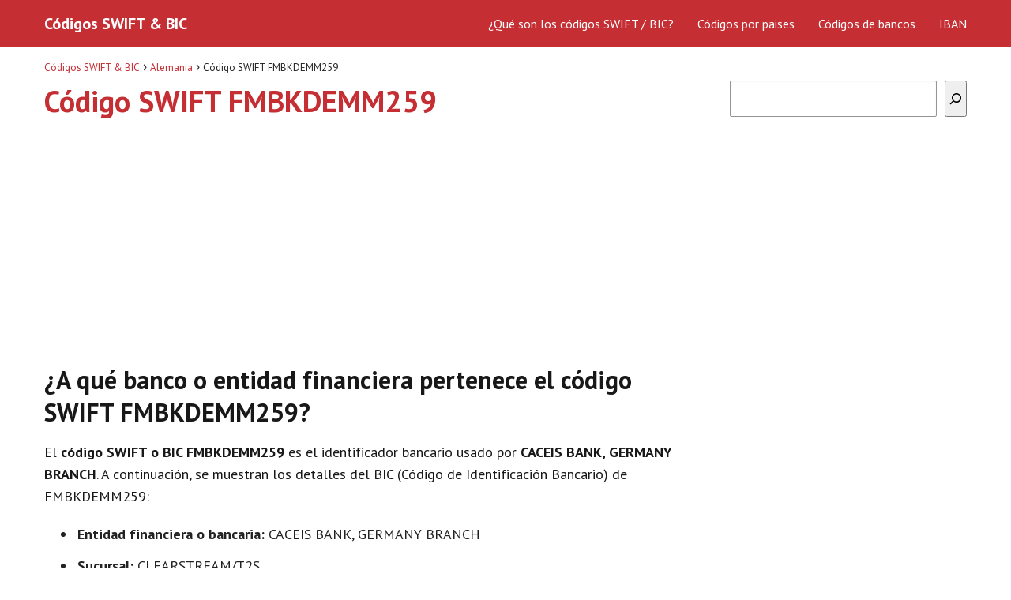

--- FILE ---
content_type: text/html; charset=utf-8
request_url: https://www.google.com/recaptcha/api2/aframe
body_size: 268
content:
<!DOCTYPE HTML><html><head><meta http-equiv="content-type" content="text/html; charset=UTF-8"></head><body><script nonce="N5B3yvNwSWr2Gn0YQbtVKA">/** Anti-fraud and anti-abuse applications only. See google.com/recaptcha */ try{var clients={'sodar':'https://pagead2.googlesyndication.com/pagead/sodar?'};window.addEventListener("message",function(a){try{if(a.source===window.parent){var b=JSON.parse(a.data);var c=clients[b['id']];if(c){var d=document.createElement('img');d.src=c+b['params']+'&rc='+(localStorage.getItem("rc::a")?sessionStorage.getItem("rc::b"):"");window.document.body.appendChild(d);sessionStorage.setItem("rc::e",parseInt(sessionStorage.getItem("rc::e")||0)+1);localStorage.setItem("rc::h",'1768993500387');}}}catch(b){}});window.parent.postMessage("_grecaptcha_ready", "*");}catch(b){}</script></body></html>